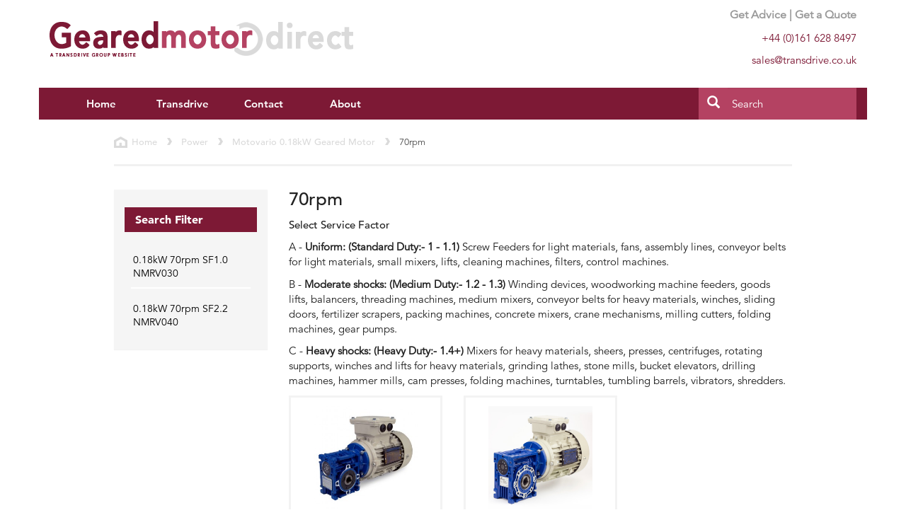

--- FILE ---
content_type: text/html; charset=utf-8
request_url: https://www.gearedmotor-direct.com/power/motovario-0-18kw-geared-motor/70rpm
body_size: 4460
content:


<!DOCTYPE html>
<!--[if lt IE 7 ]> <html class="ie ie6 ie-lt10 ie-lt9 ie-lt8 ie-lt7 no-js" lang="en"> <![endif]-->
<!--[if IE 7 ]>    <html class="ie ie7 ie-lt10 ie-lt9 ie-lt8 no-js" lang="en"> <![endif]-->
<!--[if IE 8 ]>    <html class="ie ie8 ie-lt10 ie-lt9 no-js" lang="en"> <![endif]-->
<!--[if IE 9 ]>    <html class="ie ie9 ie-lt10 no-js" lang="en"> <![endif]-->
<!--[if gt IE 9]><!-->
<html class="no-js" lang="en">

<head>
<meta charset="utf-8">
<meta http-equiv="Content-Type" content="text/html; charset=UTF-8">
<meta http-equiv="X-UA-Compatible" content="IE=edge">
<!--<meta name="viewport" content="width=device-width, initial-scale=1"> -->
<meta name="viewport" content="width=device-width, initial-scale=1, maximum-scale=1">
<meta name="author" content="http://www.gearedmotor-direct.com">
<meta name="format-detection" content="telephone=no">

<title>GearedMotor-Direct:Final Speed 70rpm</title>
<meta name="description" content="0.18kW Speed 70rpm Transdrive are distributors and stockists for some of the biggest names in power transmission, and have Geared Motors available from Motovario and others." />
<meta name="name" content="GearedMotor-Direct:Final Speed 70rpm" />
<meta name="keywords" content="0.18kw,70rpm" />

<!-- Schema.org markup for Google+ -->
<meta itemprop="name" content="GearedMotor-Direct:Final Speed 70rpm">
<meta itemprop="description" content="0.18kW Speed 70rpm Transdrive are distributors and stockists for some of the biggest names in power transmission, and have Geared Motors available from Motovario and others.">
<meta itemprop="keywords" content="0.18kw,70rpm">
<meta itemprop="image" content="https://www.gearedmotor-direct.com/media/21955/social-share-image.png">


<meta name="twitter:card" content="summary_large_image"> 
<meta name="twitter:site" content="@TransdriveEng">
<meta name="twitter:title" content="GearedMotor-Direct:Final Speed 70rpm">
<meta name="twitter:description" content="0.18kW Speed 70rpm Transdrive are distributors and stockists for some of the biggest names in power transmission, and have Geared Motors available from Motovario and others.">
<meta name="twitter:creator" content="@TransdriveEng">
<meta name="twitter:url" content="https://www.gearedmotor-direct.com/power/motovario-0-18kw-geared-motor/70rpm" />
<meta name="twitter:image" content="https://www.gearedmotor-direct.com/media/21955/social-share-image.png">



<meta property="og:title" content="GearedMotor-Direct:Final Speed 70rpm" />
<meta property="og:type" content="article" />
<meta property="og:url" content="https://www.gearedmotor-direct.com/power/motovario-0-18kw-geared-motor/70rpm" />
<meta property="og:description" content="0.18kW Speed 70rpm Transdrive are distributors and stockists for some of the biggest names in power transmission, and have Geared Motors available from Motovario and others." />
<meta property="og:image" content="https://www.gearedmotor-direct.com/media/21955/social-share-image.png" />
<meta property="og:site_name" content="Geared Motor Direct" />



<link rel="canonical" href="https://www.gearedmotor-direct.com/power/motovario-0-18kw-geared-motor/70rpm" />
<link rel="shortcut icon" href="/favicon.ico" type="image/x-icon">
<link rel="icon" href="/favicon.ico" type="image/x-icon">
<link rel="apple-touch-icon" sizes="57x57" href="/media/21955/social-share-image.png?width=57&height=57">
<link rel="apple-touch-icon" sizes="60x60" href="/media/21955/social-share-image.png?width=60&height=60">
<link rel="apple-touch-icon" sizes="72x72" href="/media/21955/social-share-image.png?width=72&height=72">
<link rel="apple-touch-icon" sizes="76x76" href="/media/21955/social-share-image.png?width=76&height=76">
<link rel="apple-touch-icon" sizes="114x114" href="/media/21955/social-share-image.png?width=114&height=114">
<link rel="apple-touch-icon" sizes="120x120" href="/media/21955/social-share-image.png?width=120&height=120">
<link rel="apple-touch-icon" sizes="144x144" href="/media/21955/social-share-image.png?width=144&height=144">
<link rel="apple-touch-icon" sizes="152x152" href="/media/21955/social-share-image.png?width=152&height=152">
<link rel="apple-touch-icon" sizes="180x180" href="/media/21955/social-share-image.png?width=180&height=180">

<link rel="stylesheet" href="/css/theme.min.css">
<link rel="stylesheet" href="/css/demo-async.css">
<link rel="stylesheet" href="/css/main.css">

<!-- HTML5 shim and Respond.js for IE8 support of HTML5 elements and media queries -->
<!--[if lt IE 9]>
   <script src="/scripts/html5shiv.min.js"></script>
   <script src="/scripts/respond.min.js"></script>
<![endif]-->
<!--[if gte IE 9]>
  <style type="text/css">
    .gradient {
       filter: none;
    }
  </style>
<![endif]-->

<script type="text/javascript">
    var MTUserId = '07010f36-7374-435b-9ec1-bfcfe4c95f1f';
    var MTFontIds = new Array();

    MTFontIds.push("1475508"); // Avenir® W01 45 Book
    MTFontIds.push("1475532"); // Avenir® W01 65 Medium
    MTFontIds.push("1475544"); // Avenir® W01 85 Heavy
    MTFontIds.push("1475556"); // Avenir® W01 95 Black
    (function () {
        var mtTracking = document.createElement('script');
        mtTracking.type = 'text/javascript';
        mtTracking.async = 'true';
        mtTracking.src = '/scripts/mtiFontTrackingCode.js';

        (document.getElementsByTagName('head')[0] || document.getElementsByTagName('body')[0]).appendChild(mtTracking);
    })();
</script>


<script>
    (function (i, s, o, g, r, a, m) {
        i['GoogleAnalyticsObject'] = r; i[r] = i[r] || function () {
            (i[r].q = i[r].q || []).push(arguments)
        }, i[r].l = 1 * new Date(); a = s.createElement(o),
        m = s.getElementsByTagName(o)[0]; a.async = 1; a.src = g; m.parentNode.insertBefore(a, m)
    })(window, document, 'script', '//www.google-analytics.com/analytics.js', 'ga');

    ga('create', 'UA-44967736-1', 'gearedmotor-direct.com');
    ga('send', 'pageview');

</script>	



</head>

<body>
    <!--[if lt IE 8]>
        <p class="browserupgrade">You are using an <strong>outdated</strong> browser. Please <a href="http://browsehappy.com/">upgrade your browser</a> to improve your experience.</p>
    <![endif]-->

    

    <div class="container">

<header class="row" role="banner">
    <div class="col-xs-7 col-sm-8" id="headerInfo">
        <h2><a class="text-hide" href="/"><img src="/images/gearedmotor-direct-logo.png" data-at2x="http://gearedmotor-direct.com/images/gearedmotor-direct-logo_652.png" alt="Geared Motor Direct: Motovario Right Angled Motors" />Geared Motor Direct: Motovario Right Angled Geared Motors</a></h2>
    </div>
    <div class="col-xs-5 col-sm-4">
        <p class="text-right text-muted"><b>Get Advice | Get a Quote</b></p>
        <p class="text-right fg-green">+44 (0)161 628 8497</p>
        <p class="text-right fg-green">sales@transdrive.co.uk</p>
    </div>
</header>




<!-- top Navigation -->
<nav class="navbar navbar-inverse" id="navMenu">
    <div class="container-fluid">
        <div class="navbar-header">
            <button type="button" class="navbar-toggle" data-toggle="collapse" data-target="#myNavbar"> <span class="icon-bar"></span> <span class="icon-bar"></span> <span class="icon-bar"></span> </button>
            <a class="navbar-brand visible-xs" href="#">Menu</a>
        </div>
        <div class="collapse navbar-collapse" id="myNavbar">
            <ul class="nav navbar-nav">
                    <li><a href="/">Home</a></li>
                
                <li><a href="https://www.transdrive.co.uk/shop/products/geared-motors" rel="noopener" target="_blank">Transdrive</a></li>
                    <li><a href="/contact-us">Contact</a></li>
                                    <li><a href="/about-us">About</a></li>
            </ul>

            <form id="homeSearch" class="navbar-form navbar-right form-horizontal" role="search">
                <div class="input-group">
                    <span class="input-group-btn">
                        <button class="btn btn-default" type="button"><span class="glyphicon glyphicon-search" style="color:white;font-size:18px;"></span></button>
                    </span>
                    <input type="text" class="form-control" placeholder="Search">
                </div><!-- /input-group -->
            </form>
        </div>
    </div>
</nav>


        





<!-- breacrumbs -->
<div class="row clearfix thinIt" id="breadcrumbs">
    <div class="col-md-12 clearfix">
            <ul class="breadcrumb list-inline" style="text-transform:capitalize;">
                
                        <li><a href="/" title="Home">Home</a></li>
                        <li><a href="/power">Power</a></li>
                        <li><a href="/power/motovario-0-18kw-geared-motor">Motovario 0.18kW Geared Motor</a></li>
                <li class="active">70rpm</li>
            </ul>
        <hr>
    </div>
</div>


<!-- main content -->
<main class="row clearfix thinIt" role="search" id="menuDisplay">
    <section class="col-xs-7 col-sm-8 col-md-9 col-xs-push-5 col-sm-push-4 col-md-push-3" role="main">
<h1>70rpm</h1>

        <p id="menuHeader">Select Service Factor</p>
        <p class="hidden-xs">A - <strong>Uniform: (Standard Duty:- 1 - 1.1)</strong> Screw Feeders for light materials, fans, assembly lines, conveyor belts for light materials, small mixers, lifts, cleaning machines, filters, control machines.</p>
        <p class="hidden-xs">B - <strong>Moderate shocks: (Medium Duty:- 1.2 - 1.3)</strong> Winding devices, woodworking machine feeders, goods lifts, balancers, threading machines, medium mixers, conveyor belts for heavy materials, winches, sliding doors, fertilizer scrapers, packing machines, concrete mixers, crane mechanisms, milling cutters, folding machines, gear pumps.</p>
        <p class="hidden-xs">C - <strong>Heavy shocks: (Heavy Duty:- 1.4+)</strong> Mixers for heavy materials, sheers, presses, centrifuges, rotating supports, winches and lifts for heavy materials, grinding lathes, stone mills, bucket elevators, drilling machines, hammer mills, cam presses, folding machines, turntables, tumbling barrels, vibrators, shredders.</p> 
    <ul class="row list-group menuItems">
            <li class="col-xs-10 col-sm-6 col-md-4">
                <article class="thumbnail reg"> 
                    <div class="productItem">
                        
                        <h3>
                                <a class="center-block" href="/power/motovario-0-18kw-geared-motor/70rpm/0-18kw-70rpm-sf1-0-nmrv30"><img src="/media/1001/nmrv30-geared-motor.jpg" class="img-responsive" /></a>
                        </h3>
                        <div class="caption">
                                    <p class="font-normal">0.18kW 70rpm SF1.0 NMRV030<b>(1-1.1 Uniform)</b></p>

                            
                            <p><a href="/power/motovario-0-18kw-geared-motor/70rpm/0-18kw-70rpm-sf1-0-nmrv30" class="btn btn-default" role="button">View <b>Product</b></a></p>
                        </div>
                    </div>
                </article>
            </li>
            <li class="col-xs-10 col-sm-6 col-md-4">
                <article class="thumbnail reg"> 
                    <div class="productItem">
                        
                        <h3>
                                <a class="center-block" href="/power/motovario-0-18kw-geared-motor/70rpm/0-18kw-70rpm-sf2-2-nmrv40"><img src="/media/21949/NMRV40-71B14-Geared-Motor.jpg" class="img-responsive" /></a>
                        </h3>
                        <div class="caption">
                                    <p class="font-normal">0.18kW 70rpm SF2.2 NMRV040<b>(1.4+ - Heavy)</b></p>

                            
                            <p><a href="/power/motovario-0-18kw-geared-motor/70rpm/0-18kw-70rpm-sf2-2-nmrv40" class="btn btn-default" role="button">View <b>Product</b></a></p>
                        </div>
                    </div>
                </article>
            </li>
    </ul>



    </section>

    <!-- PRODUCT FILTER / MENU LHS MENU -->
    <aside class="col-xs-5 col-sm-4 col-md-3 col-xs-pull-7 col-sm-pull-8 col-md-pull-9">
        <section>
<h3 class="hidden">Product Category Filter</h3>

<nav class="row clearfix">
    <div class="col-xs-12" id="categorySelection">
        <div class="panel">
            <div class="panel-heading bg-grey">
                <h3>Search Filter</h3>
            </div>
            <ul class="list-group filterList row" style="margin-left:0;margin-right:0;">

                
                        <li class="list-group-item col-xs-12 first-item">
                            <a href="/power/motovario-0-18kw-geared-motor/70rpm/0-18kw-70rpm-sf1-0-nmrv30" rel="nofollow">0.18kW 70rpm SF1.0 NMRV030</a>
                        </li>
                        <li class="list-group-item col-xs-12">
                            <a href="/power/motovario-0-18kw-geared-motor/70rpm/0-18kw-70rpm-sf2-2-nmrv40" rel="nofollow">0.18kW 70rpm SF2.2 NMRV040</a>
                        </li>
            </ul>
        </div> <!-- panel-->
    </div>
</nav>


        </section>
    </aside>
</main>

                
                

<!-- footer information -->
<footer class="row clearfix bg-grey">

    <div class="col-xs-11 col-lg-offset-1">
        <p>&copy; Transdrive Engineering Services 2012 - 2026</p>
    </div>
</footer>


    </div>
    

<script src="/scripts/jquery.min.js"></script>
<script src="/scripts/bootstrap.min.js"></script>
<script src="/scripts/selectivizr-min.js"></script>
<script src="/scripts/modernizr-2.8.3.min.js"></script>
<script src="/scripts/functions.js"></script>
<!-- <script src="/scripts/retina.min.js"></script> -->
<script src="https://ajax.aspnetcdn.com/ajax/jquery.validate/1.13.0/jquery.validate.min.js"></script>
<script src="https://ajax.aspnetcdn.com/ajax/mvc/5.1/jquery.validate.unobtrusive.min.js"></script>
<script src="/scripts/ie10-viewport-bug-workaround.js"></script>





    




</body>

</html>
                

--- FILE ---
content_type: text/css
request_url: https://www.gearedmotor-direct.com/css/main.css
body_size: 9543
content:
/*  #b44262 - light red
    #7d1935 - dark red
*/
/*  NEW
    #b44262 - light pink
    #7d1935 - dark pink
*/

/* Popover */
.popover {
    /*border: 2px solid #b44262 ;*/
}

div.tab-content h3 { padding:15px 0;font-family: "Avenir LT W01_45 Book1475508",sans-serif;}

/* Popover Header */
.popover-title {
    background-color: #b44262; 
    color: #FFF; 
    text-align:center;
}

/* Popover Body */
.popover-content {
    background-color: #b44262;
    color: #FFFFFF;
}

/* Popover Arrow */
.arrow {
    border-right-color: #b44262 !important;
}

.thumbnail.with-caption {
    display: inline-block;
/*    background: #f5f5f5;*/
	margin:inherit auto;
	width:100%;
  }
  .thumbnail.with-caption p {
    margin: 0;
    padding-top: 0.5em;
  }
  .thumbnail.with-caption small:before {
    content: '\2014 \00A0'; 
  }
  .thumbnail.with-caption small {
    width: 100%;
    text-align: center;
    display: inline-block;
    color: #999;
  }
  /*a:link,a:visited,a:hover,a:active {color:#b44262;}*/
.badge {background-color:#b44262;}
.btn-info {background-color:#b44262;border:#b44262;}
.btn-info:focus{background-color:#7d1935;border:#b44262; }
.btn-info:link, btn-info:visited {background-color:#7d1935;border:#b44262; }
.btn-info:active {background-color:#7d1935;border:#b44262;}
.btn-info:hover {background-color:#7d1935;}
.btn-info:active:hover {background-color:#7d1935;} 
.btn-info.dropdown-toggle:link,.btn-info.dropdown-toggle:visited,.btn-info.dropdown-toggle:hover, .btn-info.dropdown-toggle:active,.btn-info.dropdown-toggle:active:hover{
  background-color: #7d1935 !important;
}
button.dropdown-toggle {background-color:#7d1935 !important;}

.container, .container-fluid {
    background-color:#fff;
    min-width: 370px; /* min width for site*/
}

body { 
    font-family: "Avenir LT W01_45 Book1475508",sans-serif;
}

::-webkit-input-placeholder { /* WebKit browsers */
    color:    #fff !important;
}
:-moz-placeholder { /* Mozilla Firefox 4 to 18 */
   color:    #fff !important;
   opacity:  1;
}
::-moz-placeholder { /* Mozilla Firefox 19+ */
   color:    #fff !important;
   opacity:  1;
}
:-ms-input-placeholder { /* Internet Explorer 10+ */
   color:    #fff !important;
}

/******
/* BS GLOBAL OVERRIDE STYLES (specificity)
/******/

.navbar-inverse .navbar-collapse, .navbar-inverse .navbar-form {
    border-color:#7d1935;
}
.navbar-inverse .navbar-nav>a,.navbar-inverse .navbar-nav>.active a:focus,.navbar-inverse .navbar-nav>.active a:hover,.navbar-inverse .navbar-nav>li>a:focus,.navbar-inverse .navbar-nav>li>a:hover,.navbar-inverse .navbar-nav>li.active a{ 
	background-color:#b44262;
	color:#fff;
    background: url(/images/menuarrow.png) no-repeat;
}

#myNavbar { padding-right:0; /*padding-left:0px;*/}

#myNavbar .navbar-nav > li > a {
    font-family: "Avenir LT W01_85 Heavy1475544",sans-serif;
    font-size: 15px;
    color: #fff;
    width: 115px;
    text-align: center;
    font-weight:bold;
}

textarea:focus,input[type="text"]:focus, input[type="email"]:focus { /* google chrome */
    border:1px solid #7d1935;
    outline:none;
    box-shadow:none;
}

.taInput:focus {
    outline:none !important;
    border:1px solid #7d1935;
    box-shadow:0 0 0 #7d1935; 
}

.btn-primary {background-color:#7d1935;border-color:#7d1935;}

.navbar .form-control {
    color:#fff;   
}

section#productInfo ul.list-group li,section#informationPage ul.list-group li {list-style:circle;list-style-position:inside;padding-left:15px;}

.list-group-item.active,.list-group-item.active:focus,.list-group-item.active:hover {
    /*background-color:#f5f5f5; */
    background-color:#7d1935; 
    /*color:#000;*/
    color:#fff;
    /*border:1px solid #f5f5f5;*/
    border:1px solid #7d1935;
}

header {height:124px;padding-top:10px; }

/*header #headerInfo h1 a b{font-size:40px;} */

header b{font-size:16px;}

#headerInfo h2 {margin:0;padding:0;}
#headerInfo h2 img {padding-top:20px; }

nav .container-fluid {
 background:#7d1935;margin-right:-15px;margin-left:-15px;
}

#homeBanner {
/* Permalink - use to edit and share this gradient: http://colorzilla.com/gradient-editor/#7d1935+0,b44262+27,b44262+100 */
background: #7d1935; /* Old browsers */
/* IE9 SVG, needs conditional override of 'filter' to 'none' */
background: url([data-uri]);
background: -moz-linear-gradient(-45deg, #7d1935 0%, #b44262 27%, #b44262 100%); /* FF3.6-15 */
background: -webkit-gradient(linear, left top, right bottom, color-stop(0%,#7d1935), color-stop(27%,#b44262), color-stop(100%,#b44262)); /* Chrome4-9,Safari4-5 */
background: -webkit-linear-gradient(-45deg, #7d1935 0%,#b44262 27%,#b44262 100%); /* Chrome10-25,Safari5.1-6 */
background: -o-linear-gradient(-45deg, #7d1935 0%,#b44262 27%,#b44262 100%); /* Opera 11.10-11.50 */
background: -ms-linear-gradient(-45deg, #7d1935 0%,#b44262 27%,#b44262 100%); /* IE10 preview */
background: linear-gradient(135deg, #7d1935 0%,#b44262 27%,#b44262 100%); /* W3C, IE10+, FF16+, Chrome26+, Opera12+, Safari7+ */
filter: progid:DXImageTransform.Microsoft.gradient( startColorstr='#7d1935', endColorstr='#b44262',GradientType=1 ); /* IE6-8 fallback on horizontal gradient */
    max-height:540px;	
    overflow:hidden;
}

form#homeSearch {
    padding:0;margin:0;
}
form#homeSearch button {
    line-height:45px;background:#b44262;border:none;padding-top:0;padding-bottom:0;
}

form#homeSearch input {
    line-height:23px;background:#b44262;border:none;height:45px;padding-top:0;padding-bottom:0;
}
#homeBanner { 
	color:#fff;
}

#homeBanner h1 {
    font-family: "Avenir LT W01_95 Black1475556",sans-serif;
	font-size:36px;
	padding-top:25px;
	padding-bottom:20px;
}
#homeBanner p {
    font-family: "Avenir LT W01_45 Book1475508",sans-serif;
	font-size:24px;
	line-height:33px;
	padding-bottom:30px;
}

section#homeBanner a {
    background: #7d1935;
    border: 3px solid rgb(255, 255, 255);
    border: 3px solid rgba(255, 255, 255, .78);
    color: #fff;
    padding: 1.1em 1.6em;
    font-family: "Avenir LT W01_45 Book1475508",sans-serif;
    font-size: 18px;
    line-height: 25px;
}

section#homeBanner .btn-group-lg > .btn, .btn-lg span:not(.glyphicon) {
    font-family: "Avenir LT W01_95 Black1475556",sans-serif;
}

section#homeBanner a:hover, section#homeBanner a:active {
    color: #fff;
    background-color: #b44262;
    border-color: #f8fbf7;
}

.navbar li a {font-size:15px;font-weight:bolder;}

.img-CoverAll {
  background-position: bottom center;
  background-size: cover;
  height:300px;
}

.bg-green {
    background-color: #7d1935;
}

.bg-grey {
	background-color:#f5f5f5;
}
	
.fg-green, a:link.fg-green,a:visited.fg-green {
	color:#7d1935 !important;
}

.breadcrumb {
    overflow:hidden;
    white-space:nowrap;
    border:none;
    background-color: #fff;
    /*padding-bottom: 0;*/
    padding-left:0;
    font-weight:normal !important;
    font-size:13px !important;
    padding-top:23px;
    padding-bottom:1px;
}

.breadcrumb [title~=Home] {
    background: url(/images/home-icon.png) no-repeat left center;
    padding-left: 25px;
}

.breadcrumb li {
    line-height: 18px;
}

.breadcrumb li a {
    font-family: "Avenir LT W01_65 Medium1475532",sans-serif;
    color: #dadada;
}

.breadcrumb li a:link, .breadcrumb li a:visited {
    color: #dadada;
}

.breadcrumb li a:hover, .breadcrumb li a:active {
    color: #7d1935;
    text-decoration: underline;
}

.breadcrumb li.active {
/*  font-family: "Avenir LT W01_85 Heavy1475544",sans-serif;*/  /* messes up line alignment*/
    color: #4E4E4E;
    font-size:13px;
    line-height:18px;    
}

.breadcrumb > li + li:before {
    content:"";
    background: url(/images/pointer.png) no-repeat left 2px;
    padding: 0 10px;
}

.underlineIt {
	border-bottom:3px solid #000;
	padding-bottom:8px;
	display:inline-block;

}
.underlineIt span {
	font-weight:bold;
}

.navbar {margin-bottom:0;}

section#homeProducts ul {list-style:none;}

section#homeProducts h3 {
    padding-bottom:35px;
    padding-top:25px;
}
section#homeProducts h4 {
/*    font-family: "Avenir LT W01_65 Medium1475532",sans-serif;*/
    font-family: "Avenir LT W01_85 Heavy1475544",sans-serif;
    color:#999;
}

aside#resultsView div h1 {font-size:22px;}

section#resultsList article.thumbnail,main#menuDisplay li article.thumbnail {
    border: 3px solid #F3F3F3;
    border-radius: 0;
    min-height: 318px;
}

main#menuDisplay section ul.menuItems article.thumbnail.reg {
    min-height:140px;
 
}
main#menuDisplay section ul.menuItems article.thumbnail.reg p {
    /*height:50px !important; */
    font-family: "Avenir LT W01_45 Book1475508",sans-serif;
    font-size:20px;
}
main#menuDisplay section ul.menuItems article.thumbnail.reg p.font-normal {
    /*height:50px !important; */
    font-family: "Avenir LT W01_65 Medium1475532",sans-serif;
    font-size:16px;
}
/*
section#resultsList article.thumbnail a.center-block,li#listProduct article.thumbnail a.center-block {
    min-height:180px;
}

section#resultsList article.thumbnail img,li#listProduct article.thumbnail img {
    height:auto;
    min-height:120px;
    width:200px;
}
    */

main#menuDisplay li h3 {
    margin-top: 0;
}

#filterList ul li.selected {
    background: url(/images/line.png) no-repeat 5px 15px;
    color: #7d1935;
}

#resultsList ul.categories .caption p:first-child,main#menuDisplay li .caption p:first-child{
    height: 80px !important;
    overflow-y: auto;
    overflow-x: hidden;
}
/*#resultsList ul.categories article img {float:left;width:100px;height:auto;}*/

#resultsList ul h3, #optionalExtras ul h3 {
    margin-top: 0;
    margin-bottom: 0;
}

#resultsList .caption p:first-child, #optionalExtras .caption p:first-child,main#menuDisplay li .caption p:first-child {
    height: 155px;
    overflow-y: auto;
    overflow-x: hidden;
}

#listNormal article.thumbnail {min-height:140px;}

section#homeProducts li a.thumbnail {
	/*min-height:310px; */  /* with and images */
	border:3px solid #f5f5f5;
    /*
    min-height:220px;
    max-height:220px;
        */
    height:200px;
}

section#homeProducts li a.thumbnail img {
    max-height:230px;
}

section#homeProducts li a:link,section#homeProducts li a:visited {
	color:black;
}

section#homeProducts li a:hover,section#homeProducts li a:active {
	text-decoration:none;
	color:black;
	background:#f5f5f5;
}

section#homeProducts h4 {padding-bottom:20px;}

#readyToHelp {
	margin-top:50px;
    background-color:#b44262;
	max-height:670px;
}

section#readyToHelp .btn-white:hover, section#readyToHelp .btn-white:active {
    background-color: #7d1935;
    color: #fff;
    border-color: #fff;
}

#readyToHelp a {
	color:#fff;
	background-color:#b44262;
	border:1px solid #fff;
}
#readyToHelp h4 {
	margin-top:110px;
	margin-bottom:20px;
    font-family: "Avenir LT W01_95 Black1475556",sans-serif;
	font-size: 30px;
	color: #232323;
	color:#fff;
	line-height: 39px;	
}

#readyToHelp p {
    font-family: "Avenir LT W01_45 Book1475508",sans-serif;
	font-size:24px;
	color:#fff;
	margin-bottom:40px;
	line-height:31px;   
	padding-right:1.5em;
}
aside #categorySelection .filterList {
    margin-bottom:12px;
    background-color:#f5f5f5;
    padding:9px;
}

aside .filterList li {background-color:#f5f5f5;border:none;}

aside .filterList li a {
	color:#000;
	text-decoration:none;
	display:block;
	font-size:14px;
    padding-left:3px;
}

aside .filterList li a:link, .filterList li a:visited {
	border-bottom:2px solid #fff;
	padding-bottom:10px;
}

aside .filterList li:last-child a:link,aside .filterList li:last-child a:visited,aside .filterList li:last-child a:hover,aside .filterList li:last-child a:active {
	/*border-bottom:3px solid #f5f5f5;*/
	border-bottom:none;
}

aside .filterList li a:hover, #aside filterList li a:active{
	border-bottom:2px solid #7d1935;
	background-color:#f5f5f5;
	color:#7d1935;
}

.filterList li.first-item {
	/*padding-top:20px;*/
}

.img-responsive {padding:8px 12px;} /* more specific */

hr {
    height: 3px;
    border: none;
    background-color: #f1f1f1;
}

.menuItems {
	list-style:none;
}

main#menuDisplay { margin-top:12px;}

/*section#homeProducts .thumbnail:hover,section#homeProducts .thumbnail:active {border:3px solid #b44262;}*/

ul.menuItems article.thumbnail p a, section#filterList article p a,main#menuDisplay li article.thumbnail p a {
    border:1px solid #7d1935;
    background:#fff;
    color:#7d1935;
    font-size:16px;
}

ul.menuItems article.thumbnail p a:link,ul.menuItems article.thumbnail p a:visited, section#filterList article p a:link, section#filterList article p a:visited,main#menuDisplay li article.thumbnail p a:link,main#menuDisplay li article.thumbnail p a:visited {
    border:1px solid #7d1935;
    background:#fff;
    color:#7d1935;
}

ul.menuItems article.thumbnail p a:hover, ul.menuItems article.thumbnail p a:active, section#filterList article p a:hover, section#filterList article p a:active,main#menuDisplay li article.thumbnail p a:hover,main#menuDisplay li article.thumbnail p a:active {
    border:1px solid #7d1935;
    background:#7d1935;
    color:#fff;
}

#menuDisplay section h1 {font-size:26px;margin-top:0;font-family: "Avenir LT W01_65 Medium1475532",sans-serif;}

#menuDisplay .menuItems.buildUp p {
    cursor:pointer;
}

#menuDisplay section p#menuHeader {
     font-family:Avenir LT W01_65 Medium1475532,sans-serif;
}

div.productItem .caption p{
    font-size:15px;
    font-family: "Avenir LT W01_65 Medium1475532",sans-serif;
}
div.productItem h3 a img {max-height:163px;min-height:145px;}
#selectionContainer {min-height:130px;}

#selectionContainer h4{
    margin-top:0;
}
#selectionContainer h4.m {
    margin-top:20px;
}

#selectionContainer h4.selectedItems {
    background:#ccc;
    padding:10px 10px;
    margin-top:0;
    margin-bottom:0;
    color:#3E3E40;
    font-family: "Avenir LT W01_45 Book1475508",sans-serif;
}

.saveOver {
	height:63px;
	width:50px;
	background: url(/images/saveover.png) no-repeat left top;
	color:#fff;
	line-height:14px;
	position:relative;
}

.saveOver p { 
	position:absolute;
	top:5px;
	left:5px;
}

.saveOver p.percentOff {
	font-weight:bold;
	top:36px;
	left:15px;
}

.vAlignText {
    display:flex;
    align-items:center;
}

#productInfo h3 {
	color:#7d1935;	
}

#productInfo {
	background-color:#f5f5f5;
	padding-top:40px;
	margin-top:40px;
    padding-bottom:30px;
}

section#productInfo h4 {
    font-size:28px;
}

main aside div.panel,section aside div.panel { border:none;background-color:white;}
main aside div.panel div.paneel-heading {padding-top: 3px; }

main aside div.panel div.panel-heading h3,section#filterList aside section h3 {
    font-size:16px;padding:9px 15px;margin-bottom:0;
    color:white;
    font-family: "Avenir LT W01_95 Black1475556",sans-serif;
    margin-top:15px;
    background-color:#7d1935;
}

#productMain .buyPrice {
    font-family: "Avenir LT W01_45 Book1475508",sans-serif;
    font-size: 26px;
    color: #7d1935;
    line-height: 36px;
    margin-bottom: 20px;
}

#productMain {
    margin-top: 10px;
}

#productMain div.media-body.caption {margin-bottom:180px;}

#productMain h1 img {padding-left:0;}
#productMain h1 {
    font-family: "Avenir LT W01_45 Book1475508",sans-serif;
    line-height: 36px;
    margin-top: 0;
}

section#productMain h2 {
    font-family: "Avenir LT W01_65 Medium1475532",sans-serif;
    font-size: 28px;
}

#productMain .buyPrice b {
    font-family: "Avenir LT W01_95 Black1475556",sans-serif;
}
#standardPage ul li, #productInfo ul li {
    font-family: "Avenir LT W01_45 Book1475508",sans-serif;
    font-size: 15px;
    color: #3E3E40;
    line-height: 23px;
}

#standardPage h3,#productInfo h3 {
    font-family: "Avenir LT W01_65 Medium1475532",sans-serif;
    font-size: 18px;
    color: #3E3E40;
    line-height: 25px;
}

#standardPage ul ,#productInfo ul,#export ul {list-style:none;}

#productInfo ul.pdfDownload {
    margin-top: 55px;
    margin-bottom: 55px;
}

#productInfo ul.pdfDownload .list-group-item {
	border: 3px solid #7d1935;
	margin-bottom: -3px;
	padding: 0;
}

#productInfo ul.pdfDownload .list-group-item a {
	font-family: "Avenir LT W01_45 Book1475508",sans-serif;
	font-size: 18px;
	color: #7d1935;
	line-height: 22px;
	display: block;
	text-align: center;
	padding: 1.2em 2.5em;
}

#productInfo ul.pdfDownload .list-group-item a:link, #productInfo ul.pdfDownload .list-group-item a:visited {
	text-decoration: none;
	color: #7d1935;
	background-color: #fff;
}

#productInfo ul.pdfDownload .list-group-item a:hover, #productInfo ul.pdfDownload .list-group-item a:active {
	text-decoration: none;
	color: #fff;
	background-color: #7d1935;
}

#productInfo ul.pdfDownload .list-group-item a span {
	font-family: "Avenir LT W01_95 Black1475556",sans-serif;
}

.btn, .pagination-lg > p:first-child > a, .pagination-lg > p:first-child > span, .pagination-lg > p:last-child > a, .pagination-lg > p:last-child > span {
    border-radius: 0 !important;
    box-shadow: none !important;
}

.pagination a, .pagination, span.page, span.next, span.prev {
    padding: 10px;
    font-size: 18px;
}

.pagination a, span.page, span.prev {
    margin-right: 12px;
    color: #7d1935;
    display: inline-block;
    margin-bottom: 10px;
}

nav#productPagination .pagination a:link, nav#productPagination .pagination a:visited, span.prev, span.next {
    background-color: #fff;
    color: #7d1935;
    border: 1px solid #7d1935;
    text-decoration: none;
}

nav#productPagination .pagination a:hover, nav#productPagination .pagination a:active, nav#productPagination .pagination .active a, span.page {
    background-color: #7d1935;
    color: #fff;
    border: 1px solid #7d1935;
    text-decoration: none;
}

#contactUs h1 {
    font-size: 24px;
    margin-top: 10px;
    margin-bottom: 10px;
}

#contactUs {
    margin-bottom: 30px;
}

#contactUs h2 {
    font-size: 16px;
    font-family: "Avenir LT W01_65 Medium1475532",sans-serif;
}

#contactUs h2 span h2 span {
    font-family: "Avenir LT W01_65 Medium1475532",sans-serif;
}
    
#contactUs aside {
    margin-bottom: 5px;
}

#contactUs .tab-content p.header, #contactUs .tab-content p.header {
    font-size: 17px;
    margin-top: 25px;
    margin-bottom: 25px;
    font-family: "Avenir LT W01_65 Medium1475532",sans-serif;
}

#ContactGroup {
    background:#f3f3f3;
    padding:40px 15px 20px 15px;
    margin-left:0;
    margin-right:0;
    margin-bottom:30px;
}

#export ul#countryList {
    height: 50px;
    padding-left: 0;
}

#export ul#countryList li {
    list-style-type: none;
    margin: 0;
    padding: 0;
    display: inline;
}

#export ul#countryList li a {
    display: inline;
    width: 42px;
    height: 43px;
    margin-right: 18px;
    margin-left: 0;
    float: left;
    background-position: bottom left;
    background-repeat: no-repeat;
}

#export ul#countryList li a#active {
    background-position: top left;
}

#export ul#countryList li a:hover {
    background-position: top left;
}

#export ul#countryList li a span {
    display: none;
}

#export ul#countryList li a.languageEnglish {
    background-image: url(/images/iconFlagEngland.jpg);
}

#export ul#countryList li a.languageChina {
    background-image: url(/images/iconFlagChina.jpg);
}

#export ul#countryList li a.languageSpain {
    background-image: url(/images/iconFlagSpain.jpg);
}

#export ul#countryList li a.languageIndia {
    background-image: url(/images/iconFlagIndia.jpg);
}

#export ul#countryList li a.languageGermany {
    background-image: url(/images/iconFlagGermany.jpg);
}

#export ul#countryList li a.languageFrance {
    background-image: url(/images/iconFlagFrance.jpg);
}

#export ul#countryList li a.languageBangladesh {
    background-image: url(/images/iconFlagBangladesh.jpg);
}

footer a.list-group-item {
    color:#999;
}

footer a.list-group-item {
    font-size:12px;
    padding:0;
    background-color:#f5f5f5;
    border:none;
}

footer { margin-top:50px; padding:30px 0;}
footer p {font-size:12px;font-family: "Avenir LT W01_45 Book1475508",sans-serif;}

.inputForm {display:none;} /* partlist form initally hide*/
/*#rhs h5,#rhs a {text-align:right;}*/

#menuDisplay section h4 { /* more specific selection routine styling */
    color:#7d1935;
	font-family: "Avenir LT W01_45 Book1475508",sans-serif;
}

 /* Extra small */
@media(min-width:200px) and (max-width:767px){
    #menuDisplay section h4 {font-size:16px; }
    ol.carousel-indicators {display:none;}
    #homeBanner p { font-size:24px; line-height:32px; }
    #homeBanner h1 {padding-top:22px;font-size:34px}
    #homeBanner div a {padding:10px;}
    /*
    nav#navMenu #myNavbar li {
        text-align: center;
        width: 100%;
        display: block;
    }
        */
    nav#navMenu #myNavbar a {
        width: 100%;
        display: block;
    }

    form#homeSearch { padding-right:0; padding-left:0;margin-left:-15px;margin-right:-15px;}

    .navbar-inverse .navbar-nav>a,.navbar-inverse .navbar-nav>.active a:focus,.navbar-inverse .navbar-nav>.active a:hover,.navbar-inverse .navbar-nav>li>a:focus,.navbar-inverse .navbar-nav>li>a:hover,.navbar-inverse .navbar-nav>li.active a{ 
        background: none;
        background-color: #b44262;
        width:100%;
        display:block;
    }
    h3#focusMe.fg-green {font-size:20px;}
    section#contactUs section h3 {font-size:120%;}
    #menuDisplay section h1 {font-size:20px;margin-top:12px;font-family: "Avenir LT W01_95 Black1475556",sans-serif;}
    aside#resultsView div h1 {font-size:18px;}
    header .col-xs-3 p {font-size:14px;}
    header div.col-xs-5 p, header div.col-xs-5 p b {
        font-size: 14px;
    }
}

/* Small */
@media(min-width:768px) and (max-width:991px){
    header img {width:350px;}
}

/* Medium */
@media(min-width:992px) and (max-width:1199px){
    
}

/* Large */
@media(min-width:1200px){
    .thinIt {    
    	padding-right:8%;
    	padding-left:8%;
    }
}

@media (max-width:925px) {
    header img {width:350px;}

}

@media (max-width:725px) {
    #readyToHelp h4 {padding-top:0;margin-top:55px;}
       header img {width:350px;}
}

@media (max-width:700px) {
    #readyToHelp p { font-size:20px; }
    #readyToHelp h4 { margin-top:60px; }    
    #homeBanner p {line-height:32px;}
    #homeBanner h1 {padding-top:22px;font-size:30px}
}

@media (max-width:660px) {
    #homeBanner p {line-height:28px;}
    #homeBanner h1 {padding-top:27px;font-size:27px}
}

@media (max-width:620px) {
    #readyToHelp p { font-size:18px; line-height:22px; }
    #homeBanner h1 { margin-top:20px; font-size:25px;margin-bottom:0;}
    #homeBanner p {padding-bottom:0px;font-size:22px;line-height:25px;}
    #headerInfo h2 a img {width:350px;}
    header a img {width:380px;}
    section#productMain h2 {font-size:20px;}
    section#productMain div.caption p,section#productMain div.caption a {font-size:14px;}
    section#informationPage h1 {font-size:24px;margin:0;font-weight:bold;}
    section#productInfo h4 {font-size:24px;}
}

@media (max-width:568px) {
    #readyToHelp h4 {font-size:22px;}
    header a img {width:330px;}
}

@media (max-width:550px) {
    #readyToHelp p { font-size:16px;  }
    #readyToHelp h4 { margin-top:50px; font-size:22px; }
    #readyToHelp a { padding:5px 10px;}    
    #homeBanner p {line-height:22px;}
    #homeBanner h1 {margin-top:0;}
    #headerInfo h2 a img {width:300px;}
    header.row .col-xs-5 p,header.row .col-xs-5 p b {font-size:13px;}
}

@media (max-width:520px) {
    #homeBanner p {line-height:20px;font-size:17px;}
    #homeBanner h1 {margin-top:20px;padding-bottom:10px;}
    #readyToHelp p { font-size:15px; }
    #readyToHelp h4 { margin-top:35px; }
    header a img {width:275px;}
    /*header {height:100px;}*/
    header h1 {line-height:10px;}
    aside section nav ul.filterList a {font-size:12px;}
}

@media (max-width:504px) {
    #readyToHelp p { font-size:15px; margin-bottom:15px; }
    #readyToHelp h4 { font-size:18px;  margin-top:60px; line-height:26px; }
    #readyToHelp a, #homeBanner div a { padding:5px 5px;}
    #homeBanner p {font-size:18px;margin-bottom:20px;}
    #homeBanner p span {display:none;}
    #homeBanner h1 {font-size:24px;padding-bottom:20px;}
    #homeBanner div a span {display:none;}
    header.row .col-xs-5 p,header.row .col-xs-5 p b {font-size:11px;}
}
@media (max-width:480px) {
    #readyToHelp h4 {margin-top:30px;}
    aside section nav ul.filterList a {font-size:11px;}

}

@media (max-width:460px) {
    #readyToHelp p {line-height:22px;margin-bottom:20px;font-size:18px;}
    #readyToHelp p span{display:none;}
    #readyToHelp h4 {padding-top:30px;font-size:24px;}
    #homeProducts .underlineIt {font-size:22px;}
    #headerInfo h1 a img {width:250px;}
    header {height:120px;}
    header.row .col-xs-5 { display:none;}
}

@media (max-width:435px) {
    #homeBanner h1 {font-size:18px;padding-bottom:5px;}
    #homeBanner p {padding-bottom:0;font-size:16px}
    #readyToHelp h4 {padding-top:10px;font-size:20px;}

}

@media (max-width:414px) {

    #headerInfo h1 a img {width:350px;}
}

@-webkit-viewport   { width: device-width; }
@-moz-viewport      { width: device-width; }
@-ms-viewport       { width: device-width; }
@-o-viewport        { width: device-width; }
@viewport           { width: device-width; } 

--- FILE ---
content_type: text/plain
request_url: https://www.google-analytics.com/j/collect?v=1&_v=j102&a=1287367245&t=pageview&_s=1&dl=https%3A%2F%2Fwww.gearedmotor-direct.com%2Fpower%2Fmotovario-0-18kw-geared-motor%2F70rpm&ul=en-us%40posix&dt=GearedMotor-Direct%3AFinal%20Speed%2070rpm&sr=1280x720&vp=1280x720&_u=IEBAAAABAAAAACAAI~&jid=623622635&gjid=1784132103&cid=2114645489.1769135712&tid=UA-44967736-1&_gid=336523646.1769135712&_r=1&_slc=1&z=1691320898
body_size: -453
content:
2,cG-35W142FDBF

--- FILE ---
content_type: application/javascript
request_url: https://www.gearedmotor-direct.com/scripts/functions.js
body_size: 1027
content:
// JavaScript Document
if (navigator.userAgent.match(/IEMobile\/10\.0/)) {
  var msViewportStyle = document.createElement('style')
  msViewportStyle.appendChild(
    document.createTextNode(
      '@-ms-viewport{width:auto!important}'
    )
  )
  document.querySelector('head').appendChild(msViewportStyle)
}

Modernizr.addTest('hires', function() {
    // starts with default value for modern browsers
    var dpr = window.devicePixelRatio ||

    // fallback for IE
        (window.screen.deviceXDPI / window.screen.logicalXDPI) ||

    // default value
        1;

    return !!(dpr > 1);
});

$(function () {   //on voltage complete build up highlight and check selected groupings brake types
	$('#homeSearch button').bind("click touchstart", function(event) {   //search button click event

        event.preventDefault() ? event.preventDefault : event.returnValue = false;
    
        querystring = "/generalSearch?q=";
    
        if ($("#homeSearch input").val() != undefined && $("#homeSearch input").val() != "") {
            querystring = querystring + $("#homeSearch input").val() + "+";
            window.location.href = querystring;
        }
    });	

	$('#homeSearch input').keypress(function (e) {    //search return keypress
	    var code = e.keyCode;

	    querystring = "/generalSearch?q=";
	    //need to get default search filter eg.power / brand / 
	    if (code == 13) {
	        e.preventDefault() ? e.preventDefault : e.returnValue = false;
	        if ($("#homeSearch input").val() != undefined && $("#homeSearch input").val() != "") {
	            querystring = querystring + $("#homeSearch input").val() + "+";
	            window.location.href = querystring;
	        }
	    }
	});

    //trigger active class for searchfilter (spart part search (var and size))
	window.onorientationchange = function () {
	    var orientation = window.orientation;
	    switch (orientation) {
	        case 0: window.location.reload();
	            break;
	        case 90: window.location.reload();
	            break;
	        case -90: window.location.reload();
	            break;
	    }
	};

	$(function () {
	    var isIE = window.ActiveXObject || "ActiveXObject" in window;
	    if (isIE) {
	        $('.modal').removeClass('fade');
	    }
	});

	function findBootstrapEnvironment() {
	    var envs = ['xs', 'sm', 'md', 'lg'];

	    var $el = $('<div>');
	    $el.appendTo($('body'));

	    for (var i = envs.length - 1; i >= 0; i--) {
	        var env = envs[i];

	        $el.addClass('hidden-' + env);
	        if ($el.is(':hidden')) {
	            $el.remove();
	            return env;
	        }
	    }
	}

})